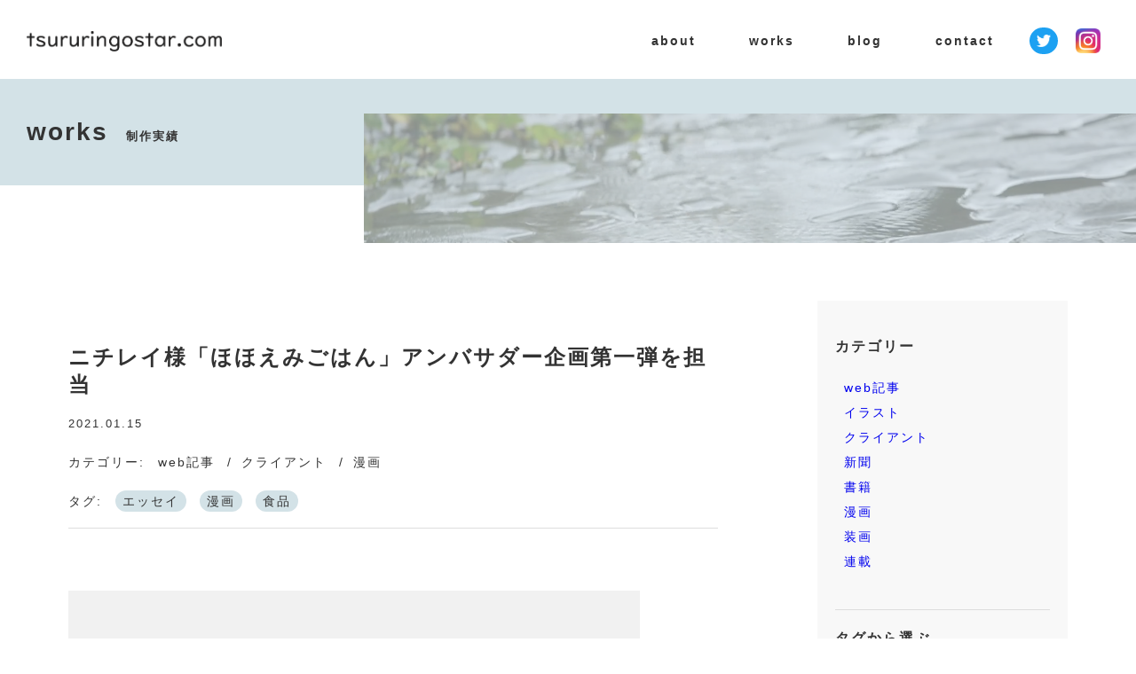

--- FILE ---
content_type: text/html; charset=UTF-8
request_url: https://tsururingostar.com/works/61/
body_size: 11866
content:
<!doctype html>
<html>
<head>
<meta name="viewport" content="width=360,initial-scale=1">
<meta charset="utf-8">
<title></title>
<link rel="stylesheet" href="https://tsururingostar.com/cms/wp-content/themes/tsururingostar/style.css">
<script src="https://code.jquery.com/jquery-3.3.1.js"></script> 
<script type="text/javascript" src="https://tsururingostar.com/cms/wp-content/themes/tsururingostar/script.js"></script>

		<!-- All in One SEO 4.9.3 - aioseo.com -->
	<meta name="description" content="大好きな「今川焼」シリーズにまつわる体験を漫画にしています。 不思議なタイミングで話題になった「片手で食べられ" />
	<meta name="robots" content="max-image-preview:large" />
	<meta name="author" content="tsururingostar-kanri"/>
	<link rel="canonical" href="https://tsururingostar.com/works/61/" />
	<meta name="generator" content="All in One SEO (AIOSEO) 4.9.3" />
		<meta property="og:locale" content="ja_JP" />
		<meta property="og:site_name" content="ツルリンゴスター｜イラストレーター・漫画家 - 関西在住のイラストレーター「ツルリンゴスター」のwebサイトです" />
		<meta property="og:type" content="article" />
		<meta property="og:title" content="ニチレイ様「ほほえみごはん」アンバサダー企画第一弾を担当 - ツルリンゴスター｜イラストレーター・漫画家" />
		<meta property="og:description" content="大好きな「今川焼」シリーズにまつわる体験を漫画にしています。 不思議なタイミングで話題になった「片手で食べられ" />
		<meta property="og:url" content="https://tsururingostar.com/works/61/" />
		<meta property="og:image" content="https://tsururingostar.com/cms/wp-content/uploads/2021/06/topmain.jpg" />
		<meta property="og:image:secure_url" content="https://tsururingostar.com/cms/wp-content/uploads/2021/06/topmain.jpg" />
		<meta property="og:image:width" content="1420" />
		<meta property="og:image:height" content="1220" />
		<meta property="article:published_time" content="2021-01-15T07:38:34+00:00" />
		<meta property="article:modified_time" content="2022-08-30T03:59:48+00:00" />
		<meta name="twitter:card" content="summary" />
		<meta name="twitter:site" content="@turu96" />
		<meta name="twitter:title" content="ニチレイ様「ほほえみごはん」アンバサダー企画第一弾を担当 - ツルリンゴスター｜イラストレーター・漫画家" />
		<meta name="twitter:description" content="大好きな「今川焼」シリーズにまつわる体験を漫画にしています。 不思議なタイミングで話題になった「片手で食べられ" />
		<meta name="twitter:creator" content="@turu96" />
		<meta name="twitter:image" content="https://tsururingostar.com/cms/wp-content/uploads/2021/06/topmain.jpg" />
		<script type="application/ld+json" class="aioseo-schema">
			{"@context":"https:\/\/schema.org","@graph":[{"@type":"BreadcrumbList","@id":"https:\/\/tsururingostar.com\/works\/61\/#breadcrumblist","itemListElement":[{"@type":"ListItem","@id":"https:\/\/tsururingostar.com#listItem","position":1,"name":"\u30db\u30fc\u30e0","item":"https:\/\/tsururingostar.com","nextItem":{"@type":"ListItem","@id":"https:\/\/tsururingostar.com\/works\/#listItem","name":"\u5236\u4f5c\u5b9f\u7e3e"}},{"@type":"ListItem","@id":"https:\/\/tsururingostar.com\/works\/#listItem","position":2,"name":"\u5236\u4f5c\u5b9f\u7e3e","item":"https:\/\/tsururingostar.com\/works\/","nextItem":{"@type":"ListItem","@id":"https:\/\/tsururingostar.com\/works_cat\/client\/#listItem","name":"\u30af\u30e9\u30a4\u30a2\u30f3\u30c8"},"previousItem":{"@type":"ListItem","@id":"https:\/\/tsururingostar.com#listItem","name":"\u30db\u30fc\u30e0"}},{"@type":"ListItem","@id":"https:\/\/tsururingostar.com\/works_cat\/client\/#listItem","position":3,"name":"\u30af\u30e9\u30a4\u30a2\u30f3\u30c8","item":"https:\/\/tsururingostar.com\/works_cat\/client\/","nextItem":{"@type":"ListItem","@id":"https:\/\/tsururingostar.com\/works\/61\/#listItem","name":"\u30cb\u30c1\u30ec\u30a4\u69d8\u300c\u307b\u307b\u3048\u307f\u3054\u306f\u3093\u300d\u30a2\u30f3\u30d0\u30b5\u30c0\u30fc\u4f01\u753b\u7b2c\u4e00\u5f3e\u3092\u62c5\u5f53"},"previousItem":{"@type":"ListItem","@id":"https:\/\/tsururingostar.com\/works\/#listItem","name":"\u5236\u4f5c\u5b9f\u7e3e"}},{"@type":"ListItem","@id":"https:\/\/tsururingostar.com\/works\/61\/#listItem","position":4,"name":"\u30cb\u30c1\u30ec\u30a4\u69d8\u300c\u307b\u307b\u3048\u307f\u3054\u306f\u3093\u300d\u30a2\u30f3\u30d0\u30b5\u30c0\u30fc\u4f01\u753b\u7b2c\u4e00\u5f3e\u3092\u62c5\u5f53","previousItem":{"@type":"ListItem","@id":"https:\/\/tsururingostar.com\/works_cat\/client\/#listItem","name":"\u30af\u30e9\u30a4\u30a2\u30f3\u30c8"}}]},{"@type":"Person","@id":"https:\/\/tsururingostar.com\/#person","name":"tsururingostar-kanri","image":{"@type":"ImageObject","@id":"https:\/\/tsururingostar.com\/works\/61\/#personImage","url":"https:\/\/secure.gravatar.com\/avatar\/2ba2e8abe74a5cffc2555b0cf8b430995d22d293ee161feae931782572f626dd?s=96&d=mm&r=g","width":96,"height":96,"caption":"tsururingostar-kanri"}},{"@type":"Person","@id":"https:\/\/tsururingostar.com\/author\/tsururingostar-kanri\/#author","url":"https:\/\/tsururingostar.com\/author\/tsururingostar-kanri\/","name":"tsururingostar-kanri","image":{"@type":"ImageObject","@id":"https:\/\/tsururingostar.com\/works\/61\/#authorImage","url":"https:\/\/secure.gravatar.com\/avatar\/2ba2e8abe74a5cffc2555b0cf8b430995d22d293ee161feae931782572f626dd?s=96&d=mm&r=g","width":96,"height":96,"caption":"tsururingostar-kanri"}},{"@type":"WebPage","@id":"https:\/\/tsururingostar.com\/works\/61\/#webpage","url":"https:\/\/tsururingostar.com\/works\/61\/","name":"\u30cb\u30c1\u30ec\u30a4\u69d8\u300c\u307b\u307b\u3048\u307f\u3054\u306f\u3093\u300d\u30a2\u30f3\u30d0\u30b5\u30c0\u30fc\u4f01\u753b\u7b2c\u4e00\u5f3e\u3092\u62c5\u5f53 - \u30c4\u30eb\u30ea\u30f3\u30b4\u30b9\u30bf\u30fc\uff5c\u30a4\u30e9\u30b9\u30c8\u30ec\u30fc\u30bf\u30fc\u30fb\u6f2b\u753b\u5bb6","description":"\u5927\u597d\u304d\u306a\u300c\u4eca\u5ddd\u713c\u300d\u30b7\u30ea\u30fc\u30ba\u306b\u307e\u3064\u308f\u308b\u4f53\u9a13\u3092\u6f2b\u753b\u306b\u3057\u3066\u3044\u307e\u3059\u3002 \u4e0d\u601d\u8b70\u306a\u30bf\u30a4\u30df\u30f3\u30b0\u3067\u8a71\u984c\u306b\u306a\u3063\u305f\u300c\u7247\u624b\u3067\u98df\u3079\u3089\u308c","inLanguage":"ja","isPartOf":{"@id":"https:\/\/tsururingostar.com\/#website"},"breadcrumb":{"@id":"https:\/\/tsururingostar.com\/works\/61\/#breadcrumblist"},"author":{"@id":"https:\/\/tsururingostar.com\/author\/tsururingostar-kanri\/#author"},"creator":{"@id":"https:\/\/tsururingostar.com\/author\/tsururingostar-kanri\/#author"},"image":{"@type":"ImageObject","url":"https:\/\/tsururingostar.com\/cms\/wp-content\/uploads\/2021\/06\/nichirei.jpg","@id":"https:\/\/tsururingostar.com\/works\/61\/#mainImage","width":1200,"height":890},"primaryImageOfPage":{"@id":"https:\/\/tsururingostar.com\/works\/61\/#mainImage"},"datePublished":"2021-01-15T16:38:34+09:00","dateModified":"2022-08-30T12:59:48+09:00"},{"@type":"WebSite","@id":"https:\/\/tsururingostar.com\/#website","url":"https:\/\/tsururingostar.com\/","name":"\u30c4\u30eb\u30ea\u30f3\u30b4\u30b9\u30bf\u30fc\uff5c\u30a4\u30e9\u30b9\u30c8\u30ec\u30fc\u30bf\u30fc\u30fb\u6f2b\u753b\u5bb6","description":"\u95a2\u897f\u5728\u4f4f\u306e\u30a4\u30e9\u30b9\u30c8\u30ec\u30fc\u30bf\u30fc\u300c\u30c4\u30eb\u30ea\u30f3\u30b4\u30b9\u30bf\u30fc\u300d\u306eweb\u30b5\u30a4\u30c8\u3067\u3059","inLanguage":"ja","publisher":{"@id":"https:\/\/tsururingostar.com\/#person"}}]}
		</script>
		<!-- All in One SEO -->

<link rel='dns-prefetch' href='//static.addtoany.com' />
<link rel="alternate" title="oEmbed (JSON)" type="application/json+oembed" href="https://tsururingostar.com/wp-json/oembed/1.0/embed?url=https%3A%2F%2Ftsururingostar.com%2Fworks%2F61%2F" />
<link rel="alternate" title="oEmbed (XML)" type="text/xml+oembed" href="https://tsururingostar.com/wp-json/oembed/1.0/embed?url=https%3A%2F%2Ftsururingostar.com%2Fworks%2F61%2F&#038;format=xml" />
<style id='wp-img-auto-sizes-contain-inline-css' type='text/css'>
img:is([sizes=auto i],[sizes^="auto," i]){contain-intrinsic-size:3000px 1500px}
/*# sourceURL=wp-img-auto-sizes-contain-inline-css */
</style>
<style id='wp-emoji-styles-inline-css' type='text/css'>

	img.wp-smiley, img.emoji {
		display: inline !important;
		border: none !important;
		box-shadow: none !important;
		height: 1em !important;
		width: 1em !important;
		margin: 0 0.07em !important;
		vertical-align: -0.1em !important;
		background: none !important;
		padding: 0 !important;
	}
/*# sourceURL=wp-emoji-styles-inline-css */
</style>
<style id='wp-block-library-inline-css' type='text/css'>
:root{--wp-block-synced-color:#7a00df;--wp-block-synced-color--rgb:122,0,223;--wp-bound-block-color:var(--wp-block-synced-color);--wp-editor-canvas-background:#ddd;--wp-admin-theme-color:#007cba;--wp-admin-theme-color--rgb:0,124,186;--wp-admin-theme-color-darker-10:#006ba1;--wp-admin-theme-color-darker-10--rgb:0,107,160.5;--wp-admin-theme-color-darker-20:#005a87;--wp-admin-theme-color-darker-20--rgb:0,90,135;--wp-admin-border-width-focus:2px}@media (min-resolution:192dpi){:root{--wp-admin-border-width-focus:1.5px}}.wp-element-button{cursor:pointer}:root .has-very-light-gray-background-color{background-color:#eee}:root .has-very-dark-gray-background-color{background-color:#313131}:root .has-very-light-gray-color{color:#eee}:root .has-very-dark-gray-color{color:#313131}:root .has-vivid-green-cyan-to-vivid-cyan-blue-gradient-background{background:linear-gradient(135deg,#00d084,#0693e3)}:root .has-purple-crush-gradient-background{background:linear-gradient(135deg,#34e2e4,#4721fb 50%,#ab1dfe)}:root .has-hazy-dawn-gradient-background{background:linear-gradient(135deg,#faaca8,#dad0ec)}:root .has-subdued-olive-gradient-background{background:linear-gradient(135deg,#fafae1,#67a671)}:root .has-atomic-cream-gradient-background{background:linear-gradient(135deg,#fdd79a,#004a59)}:root .has-nightshade-gradient-background{background:linear-gradient(135deg,#330968,#31cdcf)}:root .has-midnight-gradient-background{background:linear-gradient(135deg,#020381,#2874fc)}:root{--wp--preset--font-size--normal:16px;--wp--preset--font-size--huge:42px}.has-regular-font-size{font-size:1em}.has-larger-font-size{font-size:2.625em}.has-normal-font-size{font-size:var(--wp--preset--font-size--normal)}.has-huge-font-size{font-size:var(--wp--preset--font-size--huge)}.has-text-align-center{text-align:center}.has-text-align-left{text-align:left}.has-text-align-right{text-align:right}.has-fit-text{white-space:nowrap!important}#end-resizable-editor-section{display:none}.aligncenter{clear:both}.items-justified-left{justify-content:flex-start}.items-justified-center{justify-content:center}.items-justified-right{justify-content:flex-end}.items-justified-space-between{justify-content:space-between}.screen-reader-text{border:0;clip-path:inset(50%);height:1px;margin:-1px;overflow:hidden;padding:0;position:absolute;width:1px;word-wrap:normal!important}.screen-reader-text:focus{background-color:#ddd;clip-path:none;color:#444;display:block;font-size:1em;height:auto;left:5px;line-height:normal;padding:15px 23px 14px;text-decoration:none;top:5px;width:auto;z-index:100000}html :where(.has-border-color){border-style:solid}html :where([style*=border-top-color]){border-top-style:solid}html :where([style*=border-right-color]){border-right-style:solid}html :where([style*=border-bottom-color]){border-bottom-style:solid}html :where([style*=border-left-color]){border-left-style:solid}html :where([style*=border-width]){border-style:solid}html :where([style*=border-top-width]){border-top-style:solid}html :where([style*=border-right-width]){border-right-style:solid}html :where([style*=border-bottom-width]){border-bottom-style:solid}html :where([style*=border-left-width]){border-left-style:solid}html :where(img[class*=wp-image-]){height:auto;max-width:100%}:where(figure){margin:0 0 1em}html :where(.is-position-sticky){--wp-admin--admin-bar--position-offset:var(--wp-admin--admin-bar--height,0px)}@media screen and (max-width:600px){html :where(.is-position-sticky){--wp-admin--admin-bar--position-offset:0px}}

/*# sourceURL=wp-block-library-inline-css */
</style><style id='global-styles-inline-css' type='text/css'>
:root{--wp--preset--aspect-ratio--square: 1;--wp--preset--aspect-ratio--4-3: 4/3;--wp--preset--aspect-ratio--3-4: 3/4;--wp--preset--aspect-ratio--3-2: 3/2;--wp--preset--aspect-ratio--2-3: 2/3;--wp--preset--aspect-ratio--16-9: 16/9;--wp--preset--aspect-ratio--9-16: 9/16;--wp--preset--color--black: #000000;--wp--preset--color--cyan-bluish-gray: #abb8c3;--wp--preset--color--white: #ffffff;--wp--preset--color--pale-pink: #f78da7;--wp--preset--color--vivid-red: #cf2e2e;--wp--preset--color--luminous-vivid-orange: #ff6900;--wp--preset--color--luminous-vivid-amber: #fcb900;--wp--preset--color--light-green-cyan: #7bdcb5;--wp--preset--color--vivid-green-cyan: #00d084;--wp--preset--color--pale-cyan-blue: #8ed1fc;--wp--preset--color--vivid-cyan-blue: #0693e3;--wp--preset--color--vivid-purple: #9b51e0;--wp--preset--gradient--vivid-cyan-blue-to-vivid-purple: linear-gradient(135deg,rgb(6,147,227) 0%,rgb(155,81,224) 100%);--wp--preset--gradient--light-green-cyan-to-vivid-green-cyan: linear-gradient(135deg,rgb(122,220,180) 0%,rgb(0,208,130) 100%);--wp--preset--gradient--luminous-vivid-amber-to-luminous-vivid-orange: linear-gradient(135deg,rgb(252,185,0) 0%,rgb(255,105,0) 100%);--wp--preset--gradient--luminous-vivid-orange-to-vivid-red: linear-gradient(135deg,rgb(255,105,0) 0%,rgb(207,46,46) 100%);--wp--preset--gradient--very-light-gray-to-cyan-bluish-gray: linear-gradient(135deg,rgb(238,238,238) 0%,rgb(169,184,195) 100%);--wp--preset--gradient--cool-to-warm-spectrum: linear-gradient(135deg,rgb(74,234,220) 0%,rgb(151,120,209) 20%,rgb(207,42,186) 40%,rgb(238,44,130) 60%,rgb(251,105,98) 80%,rgb(254,248,76) 100%);--wp--preset--gradient--blush-light-purple: linear-gradient(135deg,rgb(255,206,236) 0%,rgb(152,150,240) 100%);--wp--preset--gradient--blush-bordeaux: linear-gradient(135deg,rgb(254,205,165) 0%,rgb(254,45,45) 50%,rgb(107,0,62) 100%);--wp--preset--gradient--luminous-dusk: linear-gradient(135deg,rgb(255,203,112) 0%,rgb(199,81,192) 50%,rgb(65,88,208) 100%);--wp--preset--gradient--pale-ocean: linear-gradient(135deg,rgb(255,245,203) 0%,rgb(182,227,212) 50%,rgb(51,167,181) 100%);--wp--preset--gradient--electric-grass: linear-gradient(135deg,rgb(202,248,128) 0%,rgb(113,206,126) 100%);--wp--preset--gradient--midnight: linear-gradient(135deg,rgb(2,3,129) 0%,rgb(40,116,252) 100%);--wp--preset--font-size--small: 13px;--wp--preset--font-size--medium: 20px;--wp--preset--font-size--large: 36px;--wp--preset--font-size--x-large: 42px;--wp--preset--spacing--20: 0.44rem;--wp--preset--spacing--30: 0.67rem;--wp--preset--spacing--40: 1rem;--wp--preset--spacing--50: 1.5rem;--wp--preset--spacing--60: 2.25rem;--wp--preset--spacing--70: 3.38rem;--wp--preset--spacing--80: 5.06rem;--wp--preset--shadow--natural: 6px 6px 9px rgba(0, 0, 0, 0.2);--wp--preset--shadow--deep: 12px 12px 50px rgba(0, 0, 0, 0.4);--wp--preset--shadow--sharp: 6px 6px 0px rgba(0, 0, 0, 0.2);--wp--preset--shadow--outlined: 6px 6px 0px -3px rgb(255, 255, 255), 6px 6px rgb(0, 0, 0);--wp--preset--shadow--crisp: 6px 6px 0px rgb(0, 0, 0);}:where(.is-layout-flex){gap: 0.5em;}:where(.is-layout-grid){gap: 0.5em;}body .is-layout-flex{display: flex;}.is-layout-flex{flex-wrap: wrap;align-items: center;}.is-layout-flex > :is(*, div){margin: 0;}body .is-layout-grid{display: grid;}.is-layout-grid > :is(*, div){margin: 0;}:where(.wp-block-columns.is-layout-flex){gap: 2em;}:where(.wp-block-columns.is-layout-grid){gap: 2em;}:where(.wp-block-post-template.is-layout-flex){gap: 1.25em;}:where(.wp-block-post-template.is-layout-grid){gap: 1.25em;}.has-black-color{color: var(--wp--preset--color--black) !important;}.has-cyan-bluish-gray-color{color: var(--wp--preset--color--cyan-bluish-gray) !important;}.has-white-color{color: var(--wp--preset--color--white) !important;}.has-pale-pink-color{color: var(--wp--preset--color--pale-pink) !important;}.has-vivid-red-color{color: var(--wp--preset--color--vivid-red) !important;}.has-luminous-vivid-orange-color{color: var(--wp--preset--color--luminous-vivid-orange) !important;}.has-luminous-vivid-amber-color{color: var(--wp--preset--color--luminous-vivid-amber) !important;}.has-light-green-cyan-color{color: var(--wp--preset--color--light-green-cyan) !important;}.has-vivid-green-cyan-color{color: var(--wp--preset--color--vivid-green-cyan) !important;}.has-pale-cyan-blue-color{color: var(--wp--preset--color--pale-cyan-blue) !important;}.has-vivid-cyan-blue-color{color: var(--wp--preset--color--vivid-cyan-blue) !important;}.has-vivid-purple-color{color: var(--wp--preset--color--vivid-purple) !important;}.has-black-background-color{background-color: var(--wp--preset--color--black) !important;}.has-cyan-bluish-gray-background-color{background-color: var(--wp--preset--color--cyan-bluish-gray) !important;}.has-white-background-color{background-color: var(--wp--preset--color--white) !important;}.has-pale-pink-background-color{background-color: var(--wp--preset--color--pale-pink) !important;}.has-vivid-red-background-color{background-color: var(--wp--preset--color--vivid-red) !important;}.has-luminous-vivid-orange-background-color{background-color: var(--wp--preset--color--luminous-vivid-orange) !important;}.has-luminous-vivid-amber-background-color{background-color: var(--wp--preset--color--luminous-vivid-amber) !important;}.has-light-green-cyan-background-color{background-color: var(--wp--preset--color--light-green-cyan) !important;}.has-vivid-green-cyan-background-color{background-color: var(--wp--preset--color--vivid-green-cyan) !important;}.has-pale-cyan-blue-background-color{background-color: var(--wp--preset--color--pale-cyan-blue) !important;}.has-vivid-cyan-blue-background-color{background-color: var(--wp--preset--color--vivid-cyan-blue) !important;}.has-vivid-purple-background-color{background-color: var(--wp--preset--color--vivid-purple) !important;}.has-black-border-color{border-color: var(--wp--preset--color--black) !important;}.has-cyan-bluish-gray-border-color{border-color: var(--wp--preset--color--cyan-bluish-gray) !important;}.has-white-border-color{border-color: var(--wp--preset--color--white) !important;}.has-pale-pink-border-color{border-color: var(--wp--preset--color--pale-pink) !important;}.has-vivid-red-border-color{border-color: var(--wp--preset--color--vivid-red) !important;}.has-luminous-vivid-orange-border-color{border-color: var(--wp--preset--color--luminous-vivid-orange) !important;}.has-luminous-vivid-amber-border-color{border-color: var(--wp--preset--color--luminous-vivid-amber) !important;}.has-light-green-cyan-border-color{border-color: var(--wp--preset--color--light-green-cyan) !important;}.has-vivid-green-cyan-border-color{border-color: var(--wp--preset--color--vivid-green-cyan) !important;}.has-pale-cyan-blue-border-color{border-color: var(--wp--preset--color--pale-cyan-blue) !important;}.has-vivid-cyan-blue-border-color{border-color: var(--wp--preset--color--vivid-cyan-blue) !important;}.has-vivid-purple-border-color{border-color: var(--wp--preset--color--vivid-purple) !important;}.has-vivid-cyan-blue-to-vivid-purple-gradient-background{background: var(--wp--preset--gradient--vivid-cyan-blue-to-vivid-purple) !important;}.has-light-green-cyan-to-vivid-green-cyan-gradient-background{background: var(--wp--preset--gradient--light-green-cyan-to-vivid-green-cyan) !important;}.has-luminous-vivid-amber-to-luminous-vivid-orange-gradient-background{background: var(--wp--preset--gradient--luminous-vivid-amber-to-luminous-vivid-orange) !important;}.has-luminous-vivid-orange-to-vivid-red-gradient-background{background: var(--wp--preset--gradient--luminous-vivid-orange-to-vivid-red) !important;}.has-very-light-gray-to-cyan-bluish-gray-gradient-background{background: var(--wp--preset--gradient--very-light-gray-to-cyan-bluish-gray) !important;}.has-cool-to-warm-spectrum-gradient-background{background: var(--wp--preset--gradient--cool-to-warm-spectrum) !important;}.has-blush-light-purple-gradient-background{background: var(--wp--preset--gradient--blush-light-purple) !important;}.has-blush-bordeaux-gradient-background{background: var(--wp--preset--gradient--blush-bordeaux) !important;}.has-luminous-dusk-gradient-background{background: var(--wp--preset--gradient--luminous-dusk) !important;}.has-pale-ocean-gradient-background{background: var(--wp--preset--gradient--pale-ocean) !important;}.has-electric-grass-gradient-background{background: var(--wp--preset--gradient--electric-grass) !important;}.has-midnight-gradient-background{background: var(--wp--preset--gradient--midnight) !important;}.has-small-font-size{font-size: var(--wp--preset--font-size--small) !important;}.has-medium-font-size{font-size: var(--wp--preset--font-size--medium) !important;}.has-large-font-size{font-size: var(--wp--preset--font-size--large) !important;}.has-x-large-font-size{font-size: var(--wp--preset--font-size--x-large) !important;}
/*# sourceURL=global-styles-inline-css */
</style>

<style id='classic-theme-styles-inline-css' type='text/css'>
/*! This file is auto-generated */
.wp-block-button__link{color:#fff;background-color:#32373c;border-radius:9999px;box-shadow:none;text-decoration:none;padding:calc(.667em + 2px) calc(1.333em + 2px);font-size:1.125em}.wp-block-file__button{background:#32373c;color:#fff;text-decoration:none}
/*# sourceURL=/wp-includes/css/classic-themes.min.css */
</style>
<link rel='stylesheet' id='contact-form-7-css' href='https://tsururingostar.com/cms/wp-content/plugins/contact-form-7/includes/css/styles.css?ver=6.1.4' type='text/css' media='all' />
<link rel='stylesheet' id='addtoany-css' href='https://tsururingostar.com/cms/wp-content/plugins/add-to-any/addtoany.min.css?ver=1.16' type='text/css' media='all' />
<script type="text/javascript" id="addtoany-core-js-before">
/* <![CDATA[ */
window.a2a_config=window.a2a_config||{};a2a_config.callbacks=[];a2a_config.overlays=[];a2a_config.templates={};a2a_localize = {
	Share: "共有",
	Save: "ブックマーク",
	Subscribe: "購読",
	Email: "メール",
	Bookmark: "ブックマーク",
	ShowAll: "すべて表示する",
	ShowLess: "小さく表示する",
	FindServices: "サービスを探す",
	FindAnyServiceToAddTo: "追加するサービスを今すぐ探す",
	PoweredBy: "Powered by",
	ShareViaEmail: "メールでシェアする",
	SubscribeViaEmail: "メールで購読する",
	BookmarkInYourBrowser: "ブラウザにブックマーク",
	BookmarkInstructions: "このページをブックマークするには、 Ctrl+D または \u2318+D を押下。",
	AddToYourFavorites: "お気に入りに追加",
	SendFromWebOrProgram: "任意のメールアドレスまたはメールプログラムから送信",
	EmailProgram: "メールプログラム",
	More: "詳細&#8230;",
	ThanksForSharing: "共有ありがとうございます !",
	ThanksForFollowing: "フォローありがとうございます !"
};


//# sourceURL=addtoany-core-js-before
/* ]]> */
</script>
<script type="text/javascript" defer src="https://static.addtoany.com/menu/page.js" id="addtoany-core-js"></script>
<script type="text/javascript" src="https://tsururingostar.com/cms/wp-includes/js/jquery/jquery.min.js?ver=3.7.1" id="jquery-core-js"></script>
<script type="text/javascript" src="https://tsururingostar.com/cms/wp-includes/js/jquery/jquery-migrate.min.js?ver=3.4.1" id="jquery-migrate-js"></script>
<script type="text/javascript" defer src="https://tsururingostar.com/cms/wp-content/plugins/add-to-any/addtoany.min.js?ver=1.1" id="addtoany-jquery-js"></script>
<link rel="https://api.w.org/" href="https://tsururingostar.com/wp-json/" /><link rel="EditURI" type="application/rsd+xml" title="RSD" href="https://tsururingostar.com/cms/xmlrpc.php?rsd" />
<meta name="generator" content="WordPress 6.9" />
<link rel='shortlink' href='https://tsururingostar.com/?p=61' />
<meta name="cdp-version" content="1.5.0" /><noscript><style>.lazyload[data-src]{display:none !important;}</style></noscript><style>.lazyload{background-image:none !important;}.lazyload:before{background-image:none !important;}</style><link rel="icon" href="https://tsururingostar.com/cms/wp-content/uploads/2021/06/favicon.png" sizes="32x32" />
<link rel="icon" href="https://tsururingostar.com/cms/wp-content/uploads/2021/06/favicon.png" sizes="192x192" />
<link rel="apple-touch-icon" href="https://tsururingostar.com/cms/wp-content/uploads/2021/06/favicon.png" />
<meta name="msapplication-TileImage" content="https://tsururingostar.com/cms/wp-content/uploads/2021/06/favicon.png" />
<!-- Google Tag Manager -->
<script>(function(w,d,s,l,i){w[l]=w[l]||[];w[l].push({'gtm.start':
new Date().getTime(),event:'gtm.js'});var f=d.getElementsByTagName(s)[0],
j=d.createElement(s),dl=l!='dataLayer'?'&l='+l:'';j.async=true;j.src=
'https://www.googletagmanager.com/gtm.js?id='+i+dl;f.parentNode.insertBefore(j,f);
})(window,document,'script','dataLayer','GTM-WZ4BQ4W');</script>
<!-- End Google Tag Manager -->
</head>

<body>
<!-- Google Tag Manager (noscript) -->
<noscript><iframe src="https://www.googletagmanager.com/ns.html?id=GTM-WZ4BQ4W"
height="0" width="0" style="display:none;visibility:hidden"></iframe></noscript>
<!-- End Google Tag Manager (noscript) -->
<!-- header -->
<div class="wrapper">
  <header class="header" id="head_wrap">
    <div class="inner">
      <div id="mobile-head">
<div class="logo"><a href="/"><img src="[data-uri]" alt="tsururingostar.com" data-src="https://tsururingostar.com/cms/wp-content/themes/tsururingostar/images/logo.png" decoding="async" class="lazyload" data-eio-rwidth="954" data-eio-rheight="100"><noscript><img src="https://tsururingostar.com/cms/wp-content/themes/tsururingostar/images/logo.png" alt="tsururingostar.com" data-eio="l"></noscript></a></div>
        <div id="nav-toggle">
          <div> <span></span> <span></span> <span></span> </div>
        </div>
      </div>
      <nav id="global-nav">
        <ul>
          <li><a href="/about">about</a></li>
          <li><a href="/works">works</a></li>
          <li><a href="/blog">blog</a></li>
          <li><a href="/contact">contact</a></li>
        </ul>
        <ul class="snslist">
          <li><a href="https://twitter.com/home" target="_blank"><img src="[data-uri]" alt="twitter" data-src="https://tsururingostar.com/cms/wp-content/themes/tsururingostar/images/twitter.png" decoding="async" class="lazyload" data-eio-rwidth="1034" data-eio-rheight="851"><noscript><img src="https://tsururingostar.com/cms/wp-content/themes/tsururingostar/images/twitter.png" alt="twitter" data-eio="l"></noscript></a></li>
          <li><a href="https://www.instagram.com/tsururingostar/?hl=ja" target="_blank"><img src="[data-uri]" alt="instagram" data-src="https://tsururingostar.com/cms/wp-content/themes/tsururingostar/images/instagram.png" decoding="async" class="lazyload" data-eio-rwidth="300" data-eio-rheight="300"><noscript><img src="https://tsururingostar.com/cms/wp-content/themes/tsururingostar/images/instagram.png" alt="instagram" data-eio="l"></noscript></a></li>
        </ul>
      </nav>
    </div>
  </header>
<div class="headimg">
      <h2>works<span>制作実績</span></h2>
    </div>
    <div class="mainimg2 detail">
      <video id="rain" src="https://tsururingostar.com/cms/wp-content/themes/tsururingostar/images/rain.mp4" autoplay loop muted controls="controls"></video>
    </div>
    <div class="cms-area">
	      <section class="cms-detail-area"> 　
        <div class="titlebox">
          <h1>ニチレイ様「ほほえみごはん」アンバサダー企画第一弾を担当</h1>
          <p class="date">2021.01.15</p>
          <div class="categoryname">
            <dl>
              <dt>カテゴリー:</dt>
              <dd>
<ul class="category-list"><li><a href="https://tsururingostar.com/works_cat/webpage/">web記事</a></li><li><a href="https://tsururingostar.com/works_cat/client/">クライアント</a></li><li><a href="https://tsururingostar.com/works_cat/comic/">漫画</a></li></ul>              </dd>
            </dl>
          </div>
          <div class="tagname">
            <dl>
              <dt>タグ:</dt>
              <dd>
<ul class="tag-list"><li><a href="https://tsururingostar.com/works_tag/%e3%82%a8%e3%83%83%e3%82%bb%e3%82%a4/">エッセイ</a></li><li><a href="https://tsururingostar.com/works_tag/%e6%bc%ab%e7%94%bb/">漫画</a></li><li><a href="https://tsururingostar.com/works_tag/%e9%a3%9f%e5%93%81/">食品</a></li></ul>              </dd>
            </dl>
          </div>        </div>
        <div class="detailbox">
         <div><img decoding="async" src="[data-uri]" alt="" data-src="https://tsururingostar.com/cms/wp-content/uploads/2021/06/nichirei.jpg" class="lazyload" data-eio-rwidth="1200" data-eio-rheight="890"><noscript><img decoding="async" src="https://tsururingostar.com/cms/wp-content/uploads/2021/06/nichirei.jpg" alt="" data-eio="l"></noscript></div>

<p><a href="https://www.nichireifoods.co.jp/media/15767/" target="_blank" rel="noopener">ニチレイ様「ほほえみごはん」</a>アンバサダー企画第一弾を担当させていただきました。<br>
大好きな「今川焼」シリーズにまつわる体験を漫画にしています。<br>
不思議なタイミングで話題になった「片手で食べられるお好み焼」も登場します</p>
<div class="addtoany_share_save_container addtoany_content addtoany_content_bottom"><div class="a2a_kit a2a_kit_size_28 addtoany_list" data-a2a-url="https://tsururingostar.com/works/61/" data-a2a-title="ニチレイ様「ほほえみごはん」アンバサダー企画第一弾を担当"><a class="a2a_button_line" href="https://www.addtoany.com/add_to/line?linkurl=https%3A%2F%2Ftsururingostar.com%2Fworks%2F61%2F&amp;linkname=%E3%83%8B%E3%83%81%E3%83%AC%E3%82%A4%E6%A7%98%E3%80%8C%E3%81%BB%E3%81%BB%E3%81%88%E3%81%BF%E3%81%94%E3%81%AF%E3%82%93%E3%80%8D%E3%82%A2%E3%83%B3%E3%83%90%E3%82%B5%E3%83%80%E3%83%BC%E4%BC%81%E7%94%BB%E7%AC%AC%E4%B8%80%E5%BC%BE%E3%82%92%E6%8B%85%E5%BD%93" title="Line" rel="nofollow noopener" target="_blank"></a><a class="a2a_button_twitter" href="https://www.addtoany.com/add_to/twitter?linkurl=https%3A%2F%2Ftsururingostar.com%2Fworks%2F61%2F&amp;linkname=%E3%83%8B%E3%83%81%E3%83%AC%E3%82%A4%E6%A7%98%E3%80%8C%E3%81%BB%E3%81%BB%E3%81%88%E3%81%BF%E3%81%94%E3%81%AF%E3%82%93%E3%80%8D%E3%82%A2%E3%83%B3%E3%83%90%E3%82%B5%E3%83%80%E3%83%BC%E4%BC%81%E7%94%BB%E7%AC%AC%E4%B8%80%E5%BC%BE%E3%82%92%E6%8B%85%E5%BD%93" title="Twitter" rel="nofollow noopener" target="_blank"></a><a class="a2a_button_facebook" href="https://www.addtoany.com/add_to/facebook?linkurl=https%3A%2F%2Ftsururingostar.com%2Fworks%2F61%2F&amp;linkname=%E3%83%8B%E3%83%81%E3%83%AC%E3%82%A4%E6%A7%98%E3%80%8C%E3%81%BB%E3%81%BB%E3%81%88%E3%81%BF%E3%81%94%E3%81%AF%E3%82%93%E3%80%8D%E3%82%A2%E3%83%B3%E3%83%90%E3%82%B5%E3%83%80%E3%83%BC%E4%BC%81%E7%94%BB%E7%AC%AC%E4%B8%80%E5%BC%BE%E3%82%92%E6%8B%85%E5%BD%93" title="Facebook" rel="nofollow noopener" target="_blank"></a><a class="a2a_button_pinterest" href="https://www.addtoany.com/add_to/pinterest?linkurl=https%3A%2F%2Ftsururingostar.com%2Fworks%2F61%2F&amp;linkname=%E3%83%8B%E3%83%81%E3%83%AC%E3%82%A4%E6%A7%98%E3%80%8C%E3%81%BB%E3%81%BB%E3%81%88%E3%81%BF%E3%81%94%E3%81%AF%E3%82%93%E3%80%8D%E3%82%A2%E3%83%B3%E3%83%90%E3%82%B5%E3%83%80%E3%83%BC%E4%BC%81%E7%94%BB%E7%AC%AC%E4%B8%80%E5%BC%BE%E3%82%92%E6%8B%85%E5%BD%93" title="Pinterest" rel="nofollow noopener" target="_blank"></a><a class="a2a_button_tumblr" href="https://www.addtoany.com/add_to/tumblr?linkurl=https%3A%2F%2Ftsururingostar.com%2Fworks%2F61%2F&amp;linkname=%E3%83%8B%E3%83%81%E3%83%AC%E3%82%A4%E6%A7%98%E3%80%8C%E3%81%BB%E3%81%BB%E3%81%88%E3%81%BF%E3%81%94%E3%81%AF%E3%82%93%E3%80%8D%E3%82%A2%E3%83%B3%E3%83%90%E3%82%B5%E3%83%80%E3%83%BC%E4%BC%81%E7%94%BB%E7%AC%AC%E4%B8%80%E5%BC%BE%E3%82%92%E6%8B%85%E5%BD%93" title="Tumblr" rel="nofollow noopener" target="_blank"></a><a class="a2a_dd addtoany_share_save addtoany_share" href="https://www.addtoany.com/share"></a></div></div>        </div>
		<nav class="navigation post-navigation" role="navigation">
<ul class="nav-links">
<li class="nav-previous"><a href="https://tsururingostar.com/works/50/" rel="prev">&laquo; 前へ</a></li><li class="nav-next"><a href="https://tsururingostar.com/works/64/" rel="next">次へ &raquo;</a></li>
</ul>
</nav>
      </section>
      <section class="cms-sidenav-area">
<div class="sidenav">	
<h3>カテゴリー</h3>
<ul>
<li><a href="https://tsururingostar.com/works_cat/webpage/">web記事</a></li><li><a href="https://tsururingostar.com/works_cat/illustration/">イラスト</a></li><li><a href="https://tsururingostar.com/works_cat/client/">クライアント</a></li><li><a href="https://tsururingostar.com/works_cat/%e6%96%b0%e8%81%9e/">新聞</a></li><li><a href="https://tsururingostar.com/works_cat/%e6%9b%b8%e7%b1%8d/">書籍</a></li><li><a href="https://tsururingostar.com/works_cat/comic/">漫画</a></li><li><a href="https://tsururingostar.com/works_cat/%e8%a3%85%e7%94%bb/">装画</a></li><li><a href="https://tsururingostar.com/works_cat/serial/">連載</a></li></ul>
<h3>タグから選ぶ</h3>
<ul class="tag-list">
<li><a href="https://tsururingostar.com/works_tag/%e3%82%a4%e3%83%a9%e3%82%b9%e3%83%88/">イラスト</a></li><li><a href="https://tsururingostar.com/works_tag/%e3%82%a8%e3%83%83%e3%82%bb%e3%82%a4/">エッセイ</a></li><li><a href="https://tsururingostar.com/works_tag/%e3%81%8a%e9%85%92/">お酒</a></li><li><a href="https://tsururingostar.com/works_tag/%e3%83%95%e3%82%a1%e3%83%83%e3%82%b7%e3%83%a7%e3%83%b3/">ファッション</a></li><li><a href="https://tsururingostar.com/works_tag/%e5%89%b5%e4%bd%9c/">創作</a></li><li><a href="https://tsururingostar.com/works_tag/%e5%8d%a0%e3%81%84/">占い</a></li><li><a href="https://tsururingostar.com/works_tag/%e6%80%a7%e6%95%99%e8%82%b2/">性教育</a></li><li><a href="https://tsururingostar.com/works_tag/%e6%81%8b%e6%84%9b/">恋愛</a></li><li><a href="https://tsururingostar.com/works_tag/%e6%bc%ab%e7%94%bb/">漫画</a></li><li><a href="https://tsururingostar.com/works_tag/%e7%be%8e%e5%ae%b9/">美容</a></li><li><a href="https://tsururingostar.com/works_tag/%e8%82%b2%e5%85%90/">育児</a></li><li><a href="https://tsururingostar.com/works_tag/%e9%a3%9f%e5%93%81/">食品</a></li><li><a href="https://tsururingostar.com/works_tag/%e9%a3%b2%e6%96%99/">飲料</a></li></ul>
</div>
</section>
    </div>
    <footer class="contact-area">
      <div class="contact-detail">
        <div class="footercontents">
          <h2>contact<span>お問い合わせ・ご感想</span></h2>
          <p>お仕事のご依頼やご感想は随時受け付けております。</p>
          <div class="attent">
            <h3>お問い合わせに関するご注意</h3>
            <p>当SNSアカウントにて投稿が必要なPR広告はお断りさせていただいております。<br>
              アフィリエイトサービスのご提案はお断りさせていただいております。<br>
              詳しくは問い合わせフォームの注意事項をご覧ください。</p>
          </div>
        </div>
        <div class="btnstyle01"><a href="/contact/">問い合わせフォームへ</a></div>
        <ul class="snslist">
          <li><a href="https://twitter.com/home" target="_blank"><img src="[data-uri]" alt="twitter" data-src="https://tsururingostar.com/cms/wp-content/themes/tsururingostar/images/twitter.png" decoding="async" class="lazyload" data-eio-rwidth="1034" data-eio-rheight="851"><noscript><img src="https://tsururingostar.com/cms/wp-content/themes/tsururingostar/images/twitter.png" alt="twitter" data-eio="l"></noscript></a></li>
          <li><a href="https://www.instagram.com/tsururingostar/?hl=ja" target="_blank"><img src="[data-uri]" alt="instagram" data-src="https://tsururingostar.com/cms/wp-content/themes/tsururingostar/images/instagram.png" decoding="async" class="lazyload" data-eio-rwidth="300" data-eio-rheight="300"><noscript><img src="https://tsururingostar.com/cms/wp-content/themes/tsururingostar/images/instagram.png" alt="instagram" data-eio="l"></noscript></a></li>
        </ul>
        <p class="copy">© Copyright 2021 ツルリンゴスター All rights reserved.</p>
      </div>
      <div class="footimg">
        <video id="tree" src="https://tsururingostar.com/cms/wp-content/themes/tsururingostar/images/tree.mp4" autoplay loop muted controls="controls"></video>
      </div>
    </footer>
  </div>
</div>

<script type="speculationrules">
{"prefetch":[{"source":"document","where":{"and":[{"href_matches":"/*"},{"not":{"href_matches":["/cms/wp-*.php","/cms/wp-admin/*","/cms/wp-content/uploads/*","/cms/wp-content/*","/cms/wp-content/plugins/*","/cms/wp-content/themes/tsururingostar/*","/*\\?(.+)"]}},{"not":{"selector_matches":"a[rel~=\"nofollow\"]"}},{"not":{"selector_matches":".no-prefetch, .no-prefetch a"}}]},"eagerness":"conservative"}]}
</script>
<script type="text/javascript" id="eio-lazy-load-js-before">
/* <![CDATA[ */
var eio_lazy_vars = {"exactdn_domain":"","skip_autoscale":0,"bg_min_dpr":1.100000000000000088817841970012523233890533447265625,"threshold":0,"use_dpr":1};
//# sourceURL=eio-lazy-load-js-before
/* ]]> */
</script>
<script type="text/javascript" src="https://tsururingostar.com/cms/wp-content/plugins/ewww-image-optimizer/includes/lazysizes.min.js?ver=831" id="eio-lazy-load-js" async="async" data-wp-strategy="async"></script>
<script type="text/javascript" src="https://tsururingostar.com/cms/wp-includes/js/dist/hooks.min.js?ver=dd5603f07f9220ed27f1" id="wp-hooks-js"></script>
<script type="text/javascript" src="https://tsururingostar.com/cms/wp-includes/js/dist/i18n.min.js?ver=c26c3dc7bed366793375" id="wp-i18n-js"></script>
<script type="text/javascript" id="wp-i18n-js-after">
/* <![CDATA[ */
wp.i18n.setLocaleData( { 'text direction\u0004ltr': [ 'ltr' ] } );
//# sourceURL=wp-i18n-js-after
/* ]]> */
</script>
<script type="text/javascript" src="https://tsururingostar.com/cms/wp-content/plugins/contact-form-7/includes/swv/js/index.js?ver=6.1.4" id="swv-js"></script>
<script type="text/javascript" id="contact-form-7-js-translations">
/* <![CDATA[ */
( function( domain, translations ) {
	var localeData = translations.locale_data[ domain ] || translations.locale_data.messages;
	localeData[""].domain = domain;
	wp.i18n.setLocaleData( localeData, domain );
} )( "contact-form-7", {"translation-revision-date":"2025-11-30 08:12:23+0000","generator":"GlotPress\/4.0.3","domain":"messages","locale_data":{"messages":{"":{"domain":"messages","plural-forms":"nplurals=1; plural=0;","lang":"ja_JP"},"This contact form is placed in the wrong place.":["\u3053\u306e\u30b3\u30f3\u30bf\u30af\u30c8\u30d5\u30a9\u30fc\u30e0\u306f\u9593\u9055\u3063\u305f\u4f4d\u7f6e\u306b\u7f6e\u304b\u308c\u3066\u3044\u307e\u3059\u3002"],"Error:":["\u30a8\u30e9\u30fc:"]}},"comment":{"reference":"includes\/js\/index.js"}} );
//# sourceURL=contact-form-7-js-translations
/* ]]> */
</script>
<script type="text/javascript" id="contact-form-7-js-before">
/* <![CDATA[ */
var wpcf7 = {
    "api": {
        "root": "https:\/\/tsururingostar.com\/wp-json\/",
        "namespace": "contact-form-7\/v1"
    }
};
//# sourceURL=contact-form-7-js-before
/* ]]> */
</script>
<script type="text/javascript" src="https://tsururingostar.com/cms/wp-content/plugins/contact-form-7/includes/js/index.js?ver=6.1.4" id="contact-form-7-js"></script>
<script id="wp-emoji-settings" type="application/json">
{"baseUrl":"https://s.w.org/images/core/emoji/17.0.2/72x72/","ext":".png","svgUrl":"https://s.w.org/images/core/emoji/17.0.2/svg/","svgExt":".svg","source":{"concatemoji":"https://tsururingostar.com/cms/wp-includes/js/wp-emoji-release.min.js?ver=6.9"}}
</script>
<script type="module">
/* <![CDATA[ */
/*! This file is auto-generated */
const a=JSON.parse(document.getElementById("wp-emoji-settings").textContent),o=(window._wpemojiSettings=a,"wpEmojiSettingsSupports"),s=["flag","emoji"];function i(e){try{var t={supportTests:e,timestamp:(new Date).valueOf()};sessionStorage.setItem(o,JSON.stringify(t))}catch(e){}}function c(e,t,n){e.clearRect(0,0,e.canvas.width,e.canvas.height),e.fillText(t,0,0);t=new Uint32Array(e.getImageData(0,0,e.canvas.width,e.canvas.height).data);e.clearRect(0,0,e.canvas.width,e.canvas.height),e.fillText(n,0,0);const a=new Uint32Array(e.getImageData(0,0,e.canvas.width,e.canvas.height).data);return t.every((e,t)=>e===a[t])}function p(e,t){e.clearRect(0,0,e.canvas.width,e.canvas.height),e.fillText(t,0,0);var n=e.getImageData(16,16,1,1);for(let e=0;e<n.data.length;e++)if(0!==n.data[e])return!1;return!0}function u(e,t,n,a){switch(t){case"flag":return n(e,"\ud83c\udff3\ufe0f\u200d\u26a7\ufe0f","\ud83c\udff3\ufe0f\u200b\u26a7\ufe0f")?!1:!n(e,"\ud83c\udde8\ud83c\uddf6","\ud83c\udde8\u200b\ud83c\uddf6")&&!n(e,"\ud83c\udff4\udb40\udc67\udb40\udc62\udb40\udc65\udb40\udc6e\udb40\udc67\udb40\udc7f","\ud83c\udff4\u200b\udb40\udc67\u200b\udb40\udc62\u200b\udb40\udc65\u200b\udb40\udc6e\u200b\udb40\udc67\u200b\udb40\udc7f");case"emoji":return!a(e,"\ud83e\u1fac8")}return!1}function f(e,t,n,a){let r;const o=(r="undefined"!=typeof WorkerGlobalScope&&self instanceof WorkerGlobalScope?new OffscreenCanvas(300,150):document.createElement("canvas")).getContext("2d",{willReadFrequently:!0}),s=(o.textBaseline="top",o.font="600 32px Arial",{});return e.forEach(e=>{s[e]=t(o,e,n,a)}),s}function r(e){var t=document.createElement("script");t.src=e,t.defer=!0,document.head.appendChild(t)}a.supports={everything:!0,everythingExceptFlag:!0},new Promise(t=>{let n=function(){try{var e=JSON.parse(sessionStorage.getItem(o));if("object"==typeof e&&"number"==typeof e.timestamp&&(new Date).valueOf()<e.timestamp+604800&&"object"==typeof e.supportTests)return e.supportTests}catch(e){}return null}();if(!n){if("undefined"!=typeof Worker&&"undefined"!=typeof OffscreenCanvas&&"undefined"!=typeof URL&&URL.createObjectURL&&"undefined"!=typeof Blob)try{var e="postMessage("+f.toString()+"("+[JSON.stringify(s),u.toString(),c.toString(),p.toString()].join(",")+"));",a=new Blob([e],{type:"text/javascript"});const r=new Worker(URL.createObjectURL(a),{name:"wpTestEmojiSupports"});return void(r.onmessage=e=>{i(n=e.data),r.terminate(),t(n)})}catch(e){}i(n=f(s,u,c,p))}t(n)}).then(e=>{for(const n in e)a.supports[n]=e[n],a.supports.everything=a.supports.everything&&a.supports[n],"flag"!==n&&(a.supports.everythingExceptFlag=a.supports.everythingExceptFlag&&a.supports[n]);var t;a.supports.everythingExceptFlag=a.supports.everythingExceptFlag&&!a.supports.flag,a.supports.everything||((t=a.source||{}).concatemoji?r(t.concatemoji):t.wpemoji&&t.twemoji&&(r(t.twemoji),r(t.wpemoji)))});
//# sourceURL=https://tsururingostar.com/cms/wp-includes/js/wp-emoji-loader.min.js
/* ]]> */
</script>
</body>
</html>

--- FILE ---
content_type: text/css
request_url: https://tsururingostar.com/cms/wp-content/themes/tsururingostar/style.css
body_size: 5653
content:
@charset "utf-8";
/*
Theme Name : ツルリンゴスター
*/
/* A Modern CSS Reset */
/* CSS Remedy */
*, ::after, ::before {
  box-sizing: border-box
}
html {
  line-sizing: normal;
}
body {
  margin: 0
}
h1 {
  font-size: 2rem
}
h2 {
  font-size: 1.5rem
}
h3 {
  font-size: 1.17rem
}
h4 {
  font-size: 1rem
}
h5 {
  font-size: .83rem
}
h6 {
  font-size: .67rem
}
h1 {
  margin: .67em 0
}
pre {
  white-space: pre-wrap
}
hr {
  border-style: solid;
  border-width: 1px 0 0;
  color: inherit;
  height: 0;
  overflow: visible
}
audio, canvas, embed, iframe, img, object, svg, video {
  display: block;
  vertical-align: middle;
  max-width: 100%
}
canvas, img, svg, video {
  height: auto
}
audio {
  width: 100%
}
img {
  border-style: none
}
svg {
  overflow: hidden
}
article, aside, figcaption, figure, footer, header, hgroup, main, nav, section {
  display: block
}
[type=checkbox], [type=radio] {
  box-sizing: border-box;
  padding: 0
}
html, body {
  font-family: -apple-system, BlinkMacSystemFont, Roboto, "Segoe UI", "Helvetica Neue", HelveticaNeue, YuGothic, "Yu Gothic Medium", "Yu Gothic", Verdana, Meiryo, sans-serif;
  color: #333;
  letter-spacing: 2px;
  line-height: 1.7;
}
span {
  font-weight: 700;
}
html {
  font-size: 62.5%;
}
body {
  font-size: 1.6rem; /* 16px*/
  line-height: 2;
}
h1 {
  font-size: 36px; /* IE8以下とAndroid4.3以下用フォールバック */
  font-size: calc(2.4rem + ((1vw - 0.64rem) * 2.1429)); /* 24px~36pxで可変*/
  line-height: 1.3;
}
h2 {
  font-size: 24px; /* IE8以下とAndroid4.3以下用フォールバック */
  font-size: calc(2rem + ((1vw - 0.64rem) * 0.7143)); /* 20px~24pxで可変*/
  line-height: 1.3;
}
@media (min-width: 1200px) { /* 1200px以上*/
  h1 {
    font-size: 3.6rem; /* 36px*/
  }
  h2 {
    font-size: 2.4rem; /* 24px*/
  }
}
@media screen and (max-width: 640px) { /* 640px以下*/
  body {
    line-height: 2;
    font-size: 1.4rem;
  }
  h1 {
    font-size: 2.4rem; /* 24px*/
  }
  h2 {
    font-size: 2rem; /* 20px*/
  }
}
/*ーーーーーーーーーー
.header
ーーーーーーーーーーー*/
#head_wrap {
  top: -89px;
  position: relative;
  width: 100%;
  margin: 89px auto 0;
  line-height: 1;
  z-index: 999;
  height: 0px;
  text-decoration: none;
}
#head_wrap a {
  text-decoration: none;
}
#head_wrap .inner {
  width: 100%;
  margin: 0 auto;
  position: relative;
  padding: 30px;
  background: #fff;
}
#head_wrap .inner:after {
  content: "";
  clear: both;
  display: block;
}
#head_wrap .logo {
  float: left;
  width: 30%;
  max-width: 220px;
  margin-top: 5px;
}
#global-nav {
  position: absolute;
  right: 30px;
  top: 0;
  display: flex;
  align-items: center;
}
#global-nav ul {
  list-style: none;
  font-size: 14px;
  margin-right: 10px;
  display: inline-flex;
  margin-top: 18px;
}
#global-nav ul.snslist {
  display: flex;
  justify-content: center;
  align-items: center;
  padding: 0;
}
#global-nav ul.snslist li {
  width: 32px;
  padding: 0;
}
#global-nav ul.snslist li:first-child {
  margin-right: 20px;
}
#global-nav ul.snslist li:first-child img {
  width: 24px;
  height: auto;
}
#global-nav ul.snslist li:first-child a {
  background-color: rgb(29, 161, 242);
  display: block;
  border-radius: 50px;
  text-align: center;
  width: 100%;
  padding: 8px;
}
#global-nav ul.snslist li:last-child {
  width: 28px;
}
@media screen and (max-width:768px) {
  #global-nav ul {
    display: block;
    margin-right: 0px;
  }
}
#global-nav li {
  padding: 20px 10px;
}
#global-nav li:last-child {
  border-right: none;
}
@media screen and (max-width:768px) {
  #global-nav li:last-child {
    border-right: none;
  }
}
#global-nav li a {
  padding: 5px 20px;
  transition: all .6s ease 0s;
  box-sizing: border-box;
  font-weight: bold;
  color: #333;
}
#global-nav li a:hover {}
/* Fixed */
#head_wrap.fixed {
  margin-top: 0;
  top: 0;
  position: fixed;
  height: 100px;
  transition: top 0.65s ease-in;
  -webkit-transition: top 0.65s ease-in;
  -moz-transition: top 0.65s ease-in;
  z-index: 9999;
}
#head_wrap.fixed .inner {
  background: rgba(255, 255, 255, .8);
}
#head_wrap.fixed logo {
  font-size: 36px;
  color: #333;
}
#head_wrap.fixed #global-nav ul li a {
  color: #333;
}
/* Toggle Button */
#nav-toggle {
  display: none;
  position: absolute;
  right: 12px;
  top: 14px;
  width: 34px;
  height: 36px;
  cursor: pointer;
  z-index: 101;
}
#nav-toggle div {
  position: relative;
}
@media screen and (max-width:768px) {
  #head_wrap {
    top: 0;
    position: fixed;
    margin-top: 0;
    width: 100%;
    padding: 0;
  }
  #head_wrap .inner {
    width: 100%;
    padding: 0;
  }
  #head_wrap.fixed {
    padding-top: 0;
    background: transparent;
  }
  #mobile-head {
    background: rgba(255, 255, 255, .9);
    width: 100%;
    height: 56px;
    z-index: 999;
    position: relative;
  }
  #head_wrap.fixed .logo, #head_wrap .logo {
    position: absolute;
    left: 21px;
    top: 18px;
    color: #333;
    font-size: 26px;
  }
  #global-nav {
    position: absolute;
    /* 開いてないときは画面外に配置 */
    top: -500px;
    background: rgba(255, 255, 255, .9);
    width: 100%;
    text-align: center;
    -webkit-transition: .5s ease-in-out;
    -moz-transition: .5s ease-in-out;
    transition: .5s ease-in-out;
    flex-flow: column;
    right: 0;
    padding-bottom: 30px;
  }
  #global-nav ul {
    list-style: none;
    position: static;
    right: 0;
    bottom: 0;
    font-size: 14px;
    margin-top: 20px;
    padding-left: 0;
  }
  #global-nav ul li {
    float: none;
    position: static;
  }
  #head_wrap #global-nav ul li a, #head_wrap.fixed #global-nav ul li a {
    width: 100%;
    display: block;
    padding: 5px 0;
  }
  #nav-toggle {
    display: block;
  }
  /* #nav-toggle 切り替えアニメーション */
  #nav-toggle span {
    display: block;
    position: absolute;
    height: 4px;
    width: 100%;
    background: #666;
    left: 0;
    -webkit-transition: .35s ease-in-out;
    -moz-transition: .35s ease-in-out;
    transition: .35s ease-in-out;
  }
  #nav-toggle span:nth-child(1) {
    top: 0;
  }
  #nav-toggle span:nth-child(2) {
    top: 11px;
  }
  #nav-toggle span:nth-child(3) {
    top: 22px;
  }
  #head_wrap.open #nav-toggle span:nth-child(1) {
    top: 11px;
    -webkit-transform: rotate(315deg);
    -moz-transform: rotate(315deg);
    transform: rotate(315deg);
  }
  #head_wrap.open #nav-toggle span:nth-child(2) {
    width: 0;
    left: 50%;
  }
  #head_wrap.open #nav-toggle span:nth-child(3) {
    top: 11px;
    -webkit-transform: rotate(-315deg);
    -moz-transform: rotate(-315deg);
    transform: rotate(-315deg);
  }
  #head_wrap.open #global-nav {
    /* #global-nav top + #mobile-head height */
    -moz-transform: translateY(556px);
    -webkit-transform: translateY(556px);
    transform: translateY(556px);
  }
  #head_wrap.open #global-nav ul.snslist li:first-child img {
    width: 20px;
    margin: 0 auto;
  }
  #head_wrap.open #global-nav ul.snslist li:first-child a {
    background-color: rgb(29, 161, 242);
    display: block;
    border-radius: 50px;
    text-align: center;
    width: 100%;
    padding: 8px;
  }
}
.topcontents .mv {
  background: #d3e2e7;
}
.topcontents .mv {
  position: relative;
  height: 100vh;
}
.mv-contents {
  display: flex;
  flex-flow: row wrap;
  width: 100%;
  max-height: 78vh;
  position: relative;
  top: -57px;
  z-index: 1;
}
.topcontents .mv .message {
  width: calc(45% - 30px);
  position: relative;
}
.mainimg1 {
  width: 55%;
  max-height: 78vh;
  overflow: hidden;
  margin-right: 30px;
}
.mainimg2 {
  position: absolute;
  height: 55vh;
  bottom: 89px;
  width: 90%;
  left: 0;
  z-index: 0;
}
.mainimg2:after {
  content: '';
  background: rgba(211, 226, 231, .6);
  width: 100%;
  height: 100%;
  display: block;
  position: absolute;
  top: 0;
  left: 0;
}
.mainimg1 img, .mainimg2 video {
  width: 100%;
  height: 100%;
  object-fit: cover;
}
.topcontents .mv .massage-detail {
  font-size: 1.4rem;
}
.topcontents .mv .massage-box {
  position: absolute;
  top: 22%;
  left: 60%;
  transform: translate(-50%, -50%);
  width: 90%;
  max-width: 580px;
}
.topcontents .mv .massage-box h2 {
  width: 100%;
  margin: unset;
  font-size: 2.2rem;
  position: static;
  margin-bottom: 0px;
}
.topcontents .mv .massage-box h2:after {
  content: none;
}
.introduction {
  display: flex;
  flex-flow: row wrap;
  width: 100%;
  min-height: 30vh;
}
.prof-img {
  width: 45%;
}
.prof-img img {
  width: 100%;
  height: 100%;
  object-fit: cover;
}
.introduction .lead {
  width: 55%;
  padding: 30px 60px 90px;
  position: relative;
}
.works-area {
  padding: 150px 0;
}
.contentswrapper h2 {
  width: max-content;
  margin: 0 auto;
  font-size: 3.2rem;
  position: relative;
  margin-bottom: 40px;
}
.contentswrapper h3 span {
  border: 1px solid #333;
  border-radius: 12px;
  display: table;
  padding: 4px 4rem;
  margin: 30px auto;
  font-size: 14px;
}
.contentswrapper h2 span {
  display: block;
  width: max-content;
  margin: 0 auto;
  font-size: 1.3rem;
  margin-top: 10px;
}
.contentswrapper h2:after {
  content: '';
  position: absolute;
  bottom: -8px;
  left: 50%;
  transform: translate(-50%, 0);
  width: 80%;
  border-bottom: 2px solid #999;
  height: 3px;
}
.works-list {
  width: 88%;
  max-width: 1180px;
  margin: 0 auto;
  display: flex;
  flex-flow: row wrap;
  list-style: none;
  padding: 0;
}
.works-list .list-item {
  width: calc((100% - 80px) / 3);
  margin-right: 40px;
  margin-bottom: 90px;
}
.works-list .list-item:nth-child(3n) {
  margin-right: 0;
}
.works-list2 {
  justify-content: flex-start;
}
.works-list2 .list-item {
  width: 48%;
  margin-right: 4%;
}
.works-list2 .list-item:nth-child(3n) {
  margin-right: 4%;
}
.works-list2 .list-item:nth-child(2n) {
  margin-right: 0;
}
.works-list .list-item .thumb {
  width: 100%;
  height: 0;
  position: relative;
  padding-top: 80%;
  overflow: hidden;
}
.works-list2 .list-item .thumb {
  padding-top: 40.5%;
}
.works-list .list-item .thumb a {
  display: inline;
}
.works-list .list-item .thumb img {
  width: 100%;
  height: 100%;
  object-fit: cover;
  position: absolute;
  top: 50%;
  left: 50%;
  transform: translate(-50% ,-50%);
}
.works-list .list-item .date {
  font-size: 1.3rem;
  color: #6B6B6B;
}
.works-list .list-item h3 a {
  color: #333;
  text-decoration: none;
  font-size: 1.6rem;
}
.works-list .list-item .detail {
  font-size: 1.4rem;
}
.category-list {
  width: 88%;
  max-width: 1180px;
  margin: 60px auto;
  display: flex;
  flex-flow: row wrap;
  list-style: none;
  padding: 0;
  justify-content: center;
  align-items: center;
}
.category-list li {
  position: relative;
  margin-right: 40px;
  padding: 0 20px;
}
.category-list li:last-child {
  margin-right: 0;
}
.category-list li:after {
  content: '/';
  position: absolute;
  right: -23px;
  font-size: 1.6rem;
}
.category-list li:last-child:after {
  content: none;
}
.category-list li a {
  color: #333;
  text-decoration: none;
}
.btnstyle01 a {
  display: block;
  border: 2px solid #fff;
  background: #d3e2e7;
  border-radius: 50px;
  padding: 1.4rem 6rem;
  text-align: center;
  color: #555;
  font-weight: bold;
  text-decoration: none;
  transition: .5s;
}
.btnstyle01 a:hover {
  border: 2px solid #d3e2e7;
  background: #fff;
  transition: .5s;
}
.btnstyle01 {
  width: 480px;
  margin: 0 auto;
}
.introduction ul {
  list-style: none;
  margin-bottom: 60px;
  font-size: 1.4rem;
  padding: 0;
}
.introduction li span {
  font-size: 1.6rem;
}
.introduction dl {
  display: flex;
  flex-flow: row wrap;
}
.introduction dt {
  width: 12rem;
  margin-right: 20px;
}
.introduction dd {
  width: calc(100% - 14rem);
  margin-left: 0;
}
.introduction li p {
  margin-top: 40px;
}
.contact-area {
  background: #d3e2e7;
  text-align: center;
  padding: 150px 0 0;
  position: relative;
}
.contact-area .attent {
  font-size: 1.4rem;
  margin: 60px 0 0;
}
.contact-area .attent h3 {
  font-size: 1.6rem;
}
.footimg {
  position: absolute;
  height: 43%;
  bottom: 0;
  width: 93%;
  right: 0;
  z-index: 0;
}
.footimg:after {
  content: '';
  background: rgba(211, 226, 231, .7);
  width: 100%;
  height: 100%;
  display: block;
  position: absolute;
  top: 0;
  left: 0;
  tz-index: 0;
}
.footimg video {
  width: 100%;
  height: 100%;
  object-fit: cover;
}
footer .copy {
  padding: 30px 0;
  text-align: center;
  font-size: .9rem;
  margin-top: 0px;
}
.contact-detail {
  position: relative;
  z-index: 1;
}
footer ul.snslist {
  display: flex;
  justify-content: center;
  align-items: center;
  padding: 0;
  list-style: none;
  margin-top: 90px;
}
footer ul.snslist li {
  width: 32px;
  padding: 0;
}
footer ul.snslist li:first-child {
  margin-right: 20px;
}
footer ul.snslist li:first-child img {
  width: 24px;
  height: auto;
}
footer ul.snslist li:first-child a {
  background-color: rgb(29, 161, 242);
  display: block;
  border-radius: 50px;
  text-align: center;
  width: 100%;
  padding: 8px;
}
footer ul.snslist li:last-child {
  width: 28px;
}
.footercontents {
  background: #d3e2e7;
  padding-bottom: 20px;
  margin-bottom: 40px;
}
.sponly {
  display: none;
}
@media screen and (max-width: 768px) {
  .topcontents .mv .massage-box h2 {
    font-size: 1.8rem;
  }
  .topcontents .mv .massage-box p {
    font-size: 1.3rem;
  }
  .category-list {
    margin: 40px auto;
  }
  .category-list li {
    margin-right: 10px;
    padding: 0 12px;
    font-size: 1.4rem;
  }
  .category-list li:after {
    content: '/';
    position: absolute;
    right: -10px;
    font-size: 1.4rem;
  }
  .sponly {
    display: block;
  }
  .pconly {
    display: none;
  }
  .mv-contents {
    flex-flow: column;
    top: 140px;
  }
  .topcontents .mv .message {
    width: 100%;
    position: static;
    margin: 0 auto;
    padding: 0 6% 20px;
    background: #d3e2e7;
  }
  .mainimg1 {
    width: 87%;
    max-height: unset;
    overflow: hidden;
    margin-right: 0;
    margin-left: 9%;
    margin-top: 0px;
    height: 41vh;
  }
  .mainimg2 {
    bottom: 29px;
  }
  .topcontents .mv .massage-box {
    position: static;
    top: unset;
    left: unset;
    transform: unset;
    width: 100%;
  }
  .introduction {
    flex-flow: column;
  }
  .btnstyle01 {
    width: auto;
  }
  .works-area {
    padding: 60px 0;
  }
  .works-list .list-item {
    width: 100%;
    margin-right: 0;
    margin-bottom: 50px;
  }
  .works-list .list-item .date, .works-list .list-item p {
    margin: 8px 0;
  }
  .works-list .list-item h3 {
    margin: 0;
  }
  .btnstyle01 a {
    padding: 1.4rem 2.5em;
    font-size: 1.4rem;
    width: max-content;
    margin: 0 auto;
  }
  .works-list {
    flex-flow: column;
  }
  .works-list .list-item .thumb {
    height: 60vw;
  }
  .prof-img {
    width: 80%;
    margin: 0 auto;
  }
  .introduction .lead {
    width: 88%;
    padding: 0;
    position: static;
    margin: 40px auto;
  }
  .introduction dl {
    display: flex;
    flex-flow: column;
  }
  .introduction dt, .introduction dd {
    width: 100%;
  }
  .introduction li span {
    font-size: 1.4rem;
  }
  .contact-area {
    padding: 60px 0 0;
  }
  .contact-detail {
    width: 100%;
    margin: 0 auto;
  }
  .contact-area .attent {
    font-size: 1.4rem;
    margin: 30px 0;
  }
  .footercontents {
    padding: 0 6% 20px;
  }
  footer .copy {
    margin-top: 0px;
  }
}
/*works*/
.headimg {
  height: 120px;
  background: #d3e2e7;
  position: relative;
}
.headimg h1, .headimg h2 {
  font-size: 2.8rem;
  position: absolute;
  left: 30px;
  top: 50%;
  transform: translate(0px, -50%);
  margin: 0;
}
.headimg h1 span, .headimg h2 span {
  font-size: 1.3rem;
  margin-left: 20px;
  display: inline;
}
.headimg h2:after {
  content: none;
}
.mainimg2.detail {
  position: absolute;
  top: 128px;
  right: 0;
  left: unset;
  height: 146px;
  width: 68vw
}
.contentswrapper p.lead {
  text-align: center;
  margin-bottom: 60px;
}
@media screen and (max-width: 768px) {
  .headimg {
    top: 56px;
  }
  .headimg h1, .headimg h2 {
    font-size: 2.2rem;
    left: 6%;
  }
  .headimg h1 span, .headimg h2 span {
    font-size: 1.2rem;
    margin-left: 20px;
    display: inline;
  }
  .mainimg2.detail {
    position: absolute;
    top: 147px;
    right: 0;
    left: unset;
    height: 52px;
    width: 82vw;
  }
  .contentswrapper p.lead {
    text-align: center;
    margin: 50px auto;
    width: 88%;
    letter-spacing: 2px;
  }
}
/*about*/
.introduction.page {
  display: block;
  flex-flow: unset;
  min-height: unset;
  width: 88%;
  max-width: 980px;
  margin: 150px auto;
}
.introduction.page p.lead {
  text-align: left;
  width: 100%;
  padding: 0;
  margin-top: 90px;
}
.introduction.page li {
  border-bottom: 1px solid #d3e2e7;
}
.introduction.page ul {
  max-width: 980px;
  margin: 60px auto;
}
.introduction.page h3 {
  margin-top: 90px;
}
@media screen and (max-width: 768px) {
  .contentswrapper h2 {
    font-size: 2rem;
  }
  .introduction.page p.lead {
    margin-top: 40px;
  }
  .introduction.page h3 {
    margin-top: 30px;
  }
  .introduction.page ul {
    margin: 10px auto;
  }
}
/*contact*/
.contact-wrapper h3 {
  font-size: 1.8rem;
}
.contact-wrapper .introduction.page p {
  font-size: 1.4rem;
}
.policydetail {
  border: 1px solid #ccc;
  border-radius: 12px;
  padding: 20px;
  height: 300px;
  overflow-y: scroll;
  font-size: 1.3rem;
}
.policydetail h5 {
  font-size: 1.6rem;
}
input, textarea {
  border: 1px solid #ccc;
  padding: 1rem;
  width: 100%;
  max-width: 580px;
}
input[type="textarea"] {
  min-height: 120px;
  max-width: 100%;
}
.contact-wrapper .introduction.page li {
  padding: 1.4rem 0;
}
.contact-wrapper .introduction dt {
  width: 16rem;
}
.contact-wrapper .introduction dd {
  width: calc(100% - 18rem);
}
@media screen and (max-width: 768px) {
  .contact-wrapper .introduction dt {
    width: 100%;
  }
  .contact-wrapper .introduction dd {
    width: 100%;
  }
}
/*blog*/
.cms-area {
  width: 88%;
  max-width:1180px;
  margin: 130px auto 90px;
  display: flex;
  justify-content: space-between;
}
.cms-detail-area {
  width: 65%;
}
.cms-sidenav-area {
  width: 33%;
}
.titlebox {
  border-bottom: 1px solid #ddd;
  margin-bottom: 24px;
}
.titlebox h1 {
  font-size: 2.4rem;
}
.titlebox .date {
  font-size: 13px;
}
.categoryname dl, .tagname dl {
  display: flex;
  flex-flow: row wrap;
}
.categoryname dl dt, .tagname dl dt {
  width: max-content;
  font-size: 1.4rem;
}
.categoryname dl dd, .tagname dl dd {
  margin-left: 15px;
}
.titlebox .category-list, .postbox .category-list {
  width: max-content;
  margin: 0;
  justify-content: flex-start;
  align-items: center;
  font-size: 1.4rem;
}
.tag-list {
  width: max-content;
  display: flex;
  flex-flow: row wrap;
  list-style: none;
  padding: 0;
  margin: 0;
  align-items: center;
  font-size: 1.4rem;
}
.titlebox .category-list li, .titlebox .tag-list li, .postbox .category-list li {
  position: relative;
  margin-right: 30px;
  padding: 0 0px;
}
.titlebox .tag-list li {
  margin-right: 15px;
}
.titlebox .category-list li:after {
  content: '/';
  position: absolute;
  right: -20px;
  font-size: 1.4rem;
}
.postbox .category-list li:after {
  content: '/';
  position: absolute;
  right: -20px;
  font-size: 1.4rem;
}
.titlebox .category-list li:last-child:after {
  content: none;
}
.postbox .category-list li:last-child:after {
  content: none;
}
.tag-list li {
  margin-right: 15px;
}
.tag-list li a {
  position: relative;
  width: 100%;
  text-align: center;
  text-decoration: none;
  background: #d3e2e7;
  padding: 4px 8px;
  color: #333;
  border-radius: 30px;
}
.cms-sidenav-area {
  max-width: 282px;
}
.cms-sidenav-area .sidenav {
  background: #f8f8f8;
  padding: 20px;
}
.cms-sidenav-area h3 {
  font-size: 1.6rem;
}
.cms-sidenav-area ul {
  list-style: none;
  padding-left: 10px;
  font-size: 1.4rem;
  padding-bottom: 40px;
  border-bottom: 1px solid #ddd;
  width: 100%;
}
.cms-sidenav-area ul li a {
  text-decoration: none;
}
.cms-sidenav-area .tag-list li a {
  padding: 4px 6px;
  font-size: 13px;
}
@media screen and (max-width: 768px) {
  .cms-area {
    flex-flow: column;
  }
  .cms-detail-area {
    margin-bottom: 60px;
  }
  .cms-detail-area, .cms-sidenav-area {
    width: 100%;
    max-width: unset;
  }
  .titlebox h1 {
    font-size: 1.8rem;
    line-height: 1.6;
  }
}
.postbox {
  display: flex;
  flex-flow: row wrap;
  border-bottom: 1px solid #ddd;
  padding: 30px 0;
}
.postbox .thumb {
  width: 40%;
  height: 62%;
}
.postbox .thumb a {
  display: inline;
}
.postbox .thumb img {
  width: 100%;
  height: 100%;
  object-fit: cover;
}
.postbox .postdetail {
  width: calc(60% - 40px);
  padding-left: 40px;
}
.pager {
  display: flex;
  justify-content: center;
  margin: 40px 0;
}
.pager p {
  margin-right: 15px;
}
.detailbox {
  padding-bottom: 90px;
  border-bottom: solid #ccc 1px;
  margin-bottom: 90px;
  word-break: break-all;
}
.detailbox img {
  width: 88%;
  height: auto;
}
.detailbox.index {
  padding-bottom: 0px;
  border-bottom: none;
  margin-bottom: 0px;
}
.detailbo img {
  width: 100%;
}
.detailbox div {
  margin-bottom: 30px;
}
.detailbox h2, .detailbox h3, .detailbox h4, .detailbox h5 {
  font-size: 2rem;
}
.detailbox h2 a, .detailbox h3 a, .detailbox h4 a, .detailbox h5 a {
  text-decoration: none;
}
nav.navigation.post-navigation ul {
  display: flex;
  flex-flow: row wrap;
  justify-content: space-between;
  list-style: none;
  padding: 0;
  margin-top: 90px;
}
nav.navigation.post-navigation ul a {
  text-decoration: none;
}
.tag-list.top {
  width: 88%;
  margin: 60px auto;
  justify-content: center;
}
.btnstyle01 input {
  display: block;
  border: 2px solid #fff;
  background: #d3e2e7;
  border-radius: 50px;
  padding: 1.4rem 6rem;
  text-align: center;
  color: #555;
  font-weight: bold;
  text-decoration: none;
  transition: .5s;
}
.btnstyle01 input:hover {
  border: 2px solid #d3e2e7;
  background: #fff;
  transition: .5s;
}
input.return {
  background: #ccc;
  margin-bottom: 20px;
}
.postdetail h1 {
  margin-top: 0;
}
.postdetail h1 a {
  font-size: 1.8rem;
  text-decoration: none;
  color: #333;
}
.postdetail .date, .postdetail .category-list dl dt, .postdetail .category-list dl dd, .postdetail .tag-list dl dt, .postdetail .tag-liste dl dd {
  font-size: 1.2rem;
  margin: 0;
  line-height: 1.5;
}
.postdetail dl {
  margin: 5px 0;
}
.postdetail .detailbox {
  color: #999;
  font-size: 1.3rem;
}
.cms-detail-area h3 span {
  font-size: 2rem;
}
.topnewslist {
  width: 88%;
  margin: 0 auto;
  padding: 0;
  max-width: 980px;
}
.topnewslist li {
  display: flex;
  border-bottom: 1px solid #d3e2e7;
  padding: 20px 0;
  align-items: center;
}
.topnewslist li .thumb {
  width: 12%;
  height: 0;
  overflow: hidden;
  margin-right: 20px;
  position: relative;
  padding-top: 8%;
}
.topnewslist li .thumb img{
  position:absolute;
  top:50%;
  left:50%;
  transform:translate(-50% ,-50%);
  width:100%;
  height:100%;
  object-fit:cover;
}
.topnewslist li .date {
  font-size: 1.2rem;
  margin-right: 20px;
  width: 8%;
}
.topnewslist li h3 {
  font-size: 1.4rem;
  width:78%;
}
.news-area h2 {
  text-align: left;
}
.news-area h2 {
  text-align: left;
  width: 88%;
  margin: 0 auto;
  font-size: 2.4rem;
  max-width: 980px;
}
.news-area h2:after {
  content: none;
}
.news-area .btnstyle01 {
  margin-top: 30px;
}
@media screen and (max-width: 768px) {
  .topnewslist li .date {
    display: none;
  }
  .topnewslist li .thumb {
    width: 18%;
    height: 52px;
  }
  .postbox .thumb {
    width: 100%;
    height: 190px;
  }
  .postbox .postdetail {
    width: 100%;
    padding-left: 0;
    margin-top: 20px;
  }
  .detailbox img {
    width: 100%;
  }
}
.exblog a {
  display: block;
  text-align: center;
  text-decoration: none;
  color: #333;
  background: #d3e2e7;
  padding: 10px;
  border-radius: 12px;
}
@media screen and (max-width: 768px) {
  .exblog a {
    font-size: 1.2rem;
    letter-spacing: 1px;
  }
}
.cms-sidenav-area .exblog {
  margin-top: 20px;
  padding-bottom: 20px;
}
.cms-sidenav-area .exblog a {
  font-size: 1.3rem;
  letter-spacing: 1px;
}
.works-list3 .list-item {
  width: 100%;
  display: flex;
  flex-flow: row wrap;
  justify-content: space-between;
  align-items: center;
}
.works-list3 .list-item .thumb {
  width: 50%;
  height: 0;
  padding-top: 38%;
}
.works-list3 .list-item .text-area {
  width: 48%;
}
.works-list3 .list-item .text-area .btnstyle01 {
  width: max-content;
  margin: 20px auto 10px;
}
.works-list3 .list-item .text-area .btnstyle01 a {
  padding: 1rem 3rem;
}
.detailbox div {
  margin-top: 70px;
}
blockquote {
  background: #f8f8f8;
  padding: 13px;
  font-style: italic;
  font-weight: bold;
}
@media screen and (max-width: 768px) {
  .works-list3 .list-item .thumb {
    width: 100%;
    margin-bottom: 20px;
	padding-top:80%;
  }
  .works-list3 .list-item .text-area {
    width: 100%;
  }
  blockquote {
    width: 90%;
    margin: 0 auto;
  }
}

--- FILE ---
content_type: text/plain
request_url: https://www.google-analytics.com/j/collect?v=1&_v=j102&a=1794855179&t=pageview&_s=1&dl=https%3A%2F%2Ftsururingostar.com%2Fworks%2F61%2F&ul=en-us%40posix&sr=1280x720&vp=1280x720&_u=YEBAAEABAAAAACAAI~&jid=542214532&gjid=745537485&cid=294662380.1768928978&tid=UA-156901939-1&_gid=1341824061.1768928978&_r=1&_slc=1&gtm=45He61e1h1n81WZ4BQ4Wza200&gcd=13l3l3l3l1l1&dma=0&tag_exp=103116026~103200004~104527907~104528500~104684208~104684211~105391253~115495940~115616985~115938466~115938469~116682875~117041588&z=190324800
body_size: -451
content:
2,cG-M8L7YG87WF